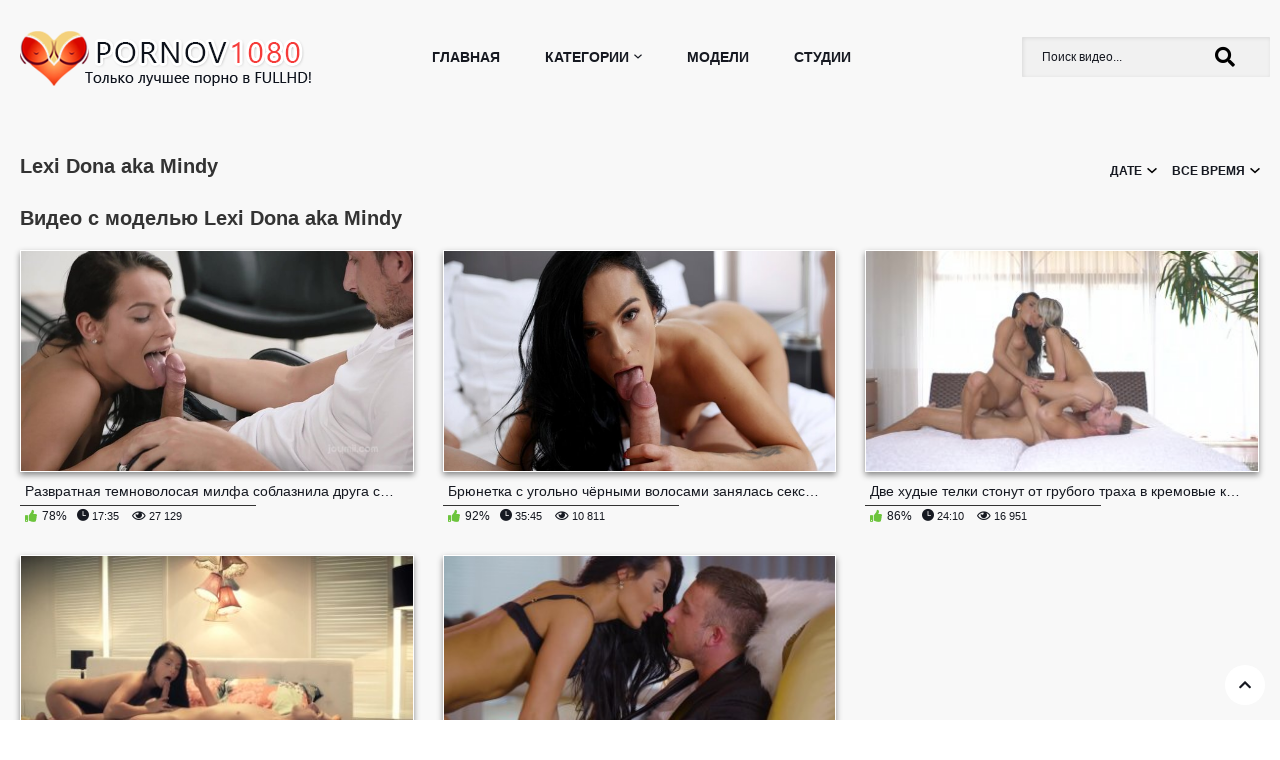

--- FILE ---
content_type: text/html; charset=utf-8
request_url: https://pornov1080.club/models/lexi-dona-aka-mindy/
body_size: 7849
content:
<!DOCTYPE html>
<html lang="ru">
<head>
<meta charset="utf-8">
<title>Порно Lexi Dona aka Mindy</title>
<meta name="description" content="Раздел порно Lexi Dona aka Mindy смотреть онлайн в 1080 FULLHD качестве!" />
<link rel="search" type="application/opensearchdescription+xml" href="https://pornov1080.club/engine/opensearch.php" title="Pornov1080 - Порно в FULL HD качестве! Только лучшее!">
<link rel="canonical" href="https://pornov1080.club/models/lexi-dona-aka-mindy/">
<link rel="alternate" type="application/rss+xml" title="Lexi Dona aka Mindy &raquo; Pornov1080 - Порно в FULL HD качестве! Только лучшее!" href="https://pornov1080.club/models/lexi-dona-aka-mindy/rss.xml">
<meta http-equiv="Content-Type" content="text/html; charset=utf-8"/>
<meta name="viewport" content="width=device-width, initial-scale=1.0">
<link href="/templates/pornomag/styles/all.css" rel="stylesheet" type="text/css"/>
<link href="/templates/pornomag/styles/fancybox.min.css" rel="stylesheet" type="text/css"/>
<link href="/templates/pornomag/styles/dev_main.css" rel="stylesheet" type="text/css"/>		
<link href="/templates/pornomag/styles/styles.css" rel="stylesheet" type="text/css"/>
<link href="https://fonts.googleapis.com/css?family=Roboto:300,400,700" rel="stylesheet">
<link rel="shortcut icon" href="/templates/pornomag/images/favicon.png" />
<link rel="icon" href="/favicon.ico" type="image/x-icon">
<link rel="stylesheet" href="https://use.fontawesome.com/releases/v5.2.0/css/all.css" integrity="sha384-hWVjflwFxL6sNzntih27bfxkr27PmbbK/iSvJ+a4+0owXq79v+lsFkW54bOGbiDQ" crossorigin="anonymous">
<meta name="google-site-verification" content="wk5RBzeWpckTHyqCYvB07fXRf3Bbk7maFANmn8-g41E" />
</head>
<body>
	<div class="wrapper">
		<header class="header">
			<div class="container">
				<button class="mobile_menu" data-dropdown="mobile"><i class="icon-menu"></i></button>
                
                <strong class="logo">
					<a href="/main/"><img src="/templates/pornomag/images/logo.png" alt="Порно в HD"></a>
                </strong>
                            
				<nav class="menu">
					<ul>
						<li class="menu_item">
                            <a href="/main/" class="">Главная</a>
						</li>
						<li class="menu_item menu_drop">
							<a href="/categories/" class="" data-dropdown="categories">Категории<i class="icon-arr-down"></i></a>
							<div class="drop_cats">
								<div class="container">
									<div class="drop_cats_items">
										<div class="th">
											<a class="drop_cats_item" href="https://4ertik.xyz">
												<span class="drop_cats_title">
													<span style="font-weight: bold;">Чертик ТВ</span>	
													<span>&#128293;</span>
												</span>	
											</a>
										</div>
										<div class="th">
											<a class="drop_cats_item" href="/categories/anal/" title="Анал">
												<span class="drop_cats_title">
													<span>Анал</span>	
													<span>442</span>
												</span>	
											</a>
										</div>	
										<div class="th">
											<a class="drop_cats_item" href="/categories/bdsm/" title="БДСМ">
												<span class="drop_cats_title">
													<span>БДСМ</span>	
													<span>16</span>
												</span>	
											</a>
										</div>	
										<div class="th">
											<a class="drop_cats_item" href="/categories/blondinki/" title="Блондинки">
												<span class="drop_cats_title">
													<span>Блондинки</span>	
													<span>673</span>
												</span>	
											</a>
										</div>
										<div class="th">
											<a class="drop_cats_item" href="/categories/bolshaya-jopa/" title="Большая жопа">
												<span class="drop_cats_title">
													<span>Большая жопа</span>	
													<span>282</span>
												</span>	
											</a>
										</div>	
										<div class="th">
											<a class="drop_cats_item" href="/categories/bolshie-siski/" title="Большие сиськи">
												<span class="drop_cats_title">
													<span>Большие сиськи</span>	
													<span>619</span>
												</span>	
											</a>
										</div>	
										<div class="th">
											<a class="drop_cats_item" href="/categories/bolshoy-chlen/" title="Большой член">
												<span class="drop_cats_title">
													<span>Большой член</span>	
													<span>701</span>
												</span>	
											</a>
										</div>	
										<div class="th">
											<a class="drop_cats_item" href="/categories/bryunetki/" title="Брюнетки">
												<span class="drop_cats_title">
													<span>Брюнетки</span>	
													<span>963</span>
												</span>	
											</a>
										</div>	
										<div class="th">
											<a class="drop_cats_item" href="/categories/v-mashine/" title="В машине">
												<span class="drop_cats_title">
													<span>В машине</span>	
													<span>38</span>
												</span>	
											</a>
										</div>	
										<div class="th">
											<a class="drop_cats_item" href="/categories/v-ofise/" title="В офисе">
												<span class="drop_cats_title">
													<span>В офисе</span>	
													<span>51</span>
												</span>	
											</a>
										</div>	
										<div class="th">
											<a class="drop_cats_item" href="/categories/v-spalne/" title="В спальне">
												<span class="drop_cats_title">
													<span>В спальне</span>	
													<span>625</span>
												</span>	
											</a>
										</div>	
										<div class="th">
											<a class="drop_cats_item" href="/categories/vysokie-dlinnonogie/" title="Высокие/длинноногие">
												<span class="drop_cats_title">
													<span>Высокие/длинноногие</span>	
													<span>523</span>
												</span>	
											</a>
										</div>	
										<div class="th">
											<a class="drop_cats_item" href="/categories/glubokaya-glotka/" title="Глубокая глотка">
												<span class="drop_cats_title">
													<span>Глубокая глотка</span>	
													<span>482</span>
												</span>	
											</a>
										</div>	
										<div class="th">
											<a class="drop_cats_item" href="/categories/grud-krasivaya/" title="Грудь красивая">
												<span class="drop_cats_title">
													<span>Грудь красивая</span>	
													<span>951</span>
												</span>	
											</a>
										</div>	
										<div class="th">
											<a class="drop_cats_item" href="/categories/grud-malenkaya/" title="Грудь маленькая">
												<span class="drop_cats_title">
													<span>Грудь маленькая</span>	
													<span>597</span>
												</span>	
											</a>
										</div>	
										<div class="th">
											<a class="drop_cats_item" href="/categories/grud-silikonovaya/" title="Грудь силиконовая">
												<span class="drop_cats_title">
													<span>Грудь силиконовая</span>	
													<span>369</span>
												</span>	
											</a>
										</div>	
										<div class="th">
											<a class="drop_cats_item" href="/categories/domashnee/" title="Домашнее">
												<span class="drop_cats_title">
													<span>Домашнее</span>	
													<span>61</span>
												</span>	
											</a>
										</div>	
										<div class="th">
											<a class="drop_cats_item" href="/categories/jeny/" title="Жёны">
												<span class="drop_cats_title">
													<span>Жёны</span>	
													<span>162</span>
												</span>	
											</a>
										</div>	
										<div class="th">
											<a class="drop_cats_item" href="/categories/jestkoe/" title="Жёсткое">
												<span class="drop_cats_title">
													<span>Жёсткое</span>	
													<span>111</span>
												</span>	
											</a>
										</div>	
										<div class="th">
											<a class="drop_cats_item" href="/categories/jmj/" title="ЖМЖ">
												<span class="drop_cats_title">
													<span>ЖМЖ</span>	
													<span>120</span>
												</span>	
											</a>
										</div>
										<div class="th">
											<a class="drop_cats_item" href="/categories/zagorelye/" title="Загорелые">
												<span class="drop_cats_title">
													<span>Загорелые</span>	
													<span>293</span>
												</span>	
											</a>
										</div>	
										<div class="th">
											<a class="drop_cats_item" href="/categories/zrelye-mamashi/" title="Зрелые, милфы">
												<span class="drop_cats_title">
													<span>Зрелые, милфы</span>	
													<span>183</span>
												</span>	
											</a>
										</div>	
										<div class="th">
											<a class="drop_cats_item" href="/categories/izmeny/" title="Измены">
												<span class="drop_cats_title">
													<span>Измены</span>	
													<span>136</span>
												</span>	
											</a>
										</div>	
										<div class="th">
											<a class="drop_cats_item" href="/categories/krasivoe/" title="Красивое">
												<span class="drop_cats_title">
													<span>Красивое</span>	
													<span>665</span>
												</span>	
											</a>
										</div>	
										<div class="th">
											<a class="drop_cats_item" href="/categories/krasivoe-bele/" title="Красивое белье">
												<span class="drop_cats_title">
													<span>Красивое белье</span>	
													<span>413</span>
												</span>	
											</a>
										</div>	
										<div class="th">
											<a class="drop_cats_item" href="/categories/krasotka/" title="Красотка">
												<span class="drop_cats_title">
													<span>Красотка</span>	
													<span>1216</span>
												</span>	
											</a>
										</div>	
										<div class="th">
											<a class="drop_cats_item" href="/categories/lesbi/" title="Лесбиянки">
												<span class="drop_cats_title">
													<span>Лесбиянки</span>	
													<span>99</span>
												</span>	
											</a>
										</div>	
										<div class="th">
											<a class="drop_cats_item" href="/categories/macheha/" title="Мачеха">
												<span class="drop_cats_title">
													<span>Мачеха</span>	
													<span>46</span>
												</span>	
											</a>
										</div>	
										<div class="th">
											<a class="drop_cats_item" href="/categories/mjm/" title="МЖМ">
												<span class="drop_cats_title">
													<span>МЖМ</span>	
													<span>56</span>
												</span>	
											</a>
										</div>	
										<div class="th">
											<a class="drop_cats_item" href="/categories/miniatyurnye/" title="Миниатюрные">
												<span class="drop_cats_title">
													<span>Миниатюрные</span>	
													<span>261</span>
												</span>	
											</a>
										</div>	
										<div class="th">
											<a class="drop_cats_item" href="/categories/na-prirode/" title="На природе">
												<span class="drop_cats_title">
													<span>На природе</span>	
													<span>82</span>
												</span>	
											</a>
										</div>	
										<div class="th">
											<a class="drop_cats_item" href="/categories/ot-pervogo-lica/" title="От первого лица">
												<span class="drop_cats_title">
													<span>От первого лица</span>	
													<span>161</span>
												</span>	
											</a>
										</div>	
										<div class="th">
											<a class="drop_cats_item" href="/categories/parodii/" title="Пародии">
												<span class="drop_cats_title">
													<span>Пародии</span>	
													<span>33</span>
												</span>	
											</a>
										</div>	
										<div class="th">
											<a class="drop_cats_item" href="/categories/publichnyy/" title="Публичный">
												<span class="drop_cats_title">
													<span>Публичный</span>	
													<span>32</span>
												</span>	
											</a>
										</div>	
										<div class="th">
											<a class="drop_cats_item" href="/categories/russkoe-porno/" title="Русское">
												<span class="drop_cats_title">
													<span>Русское</span>	
													<span>190</span>
												</span>	
											</a>
										</div>	
										<div class="th">
											<a class="drop_cats_item" href="/categories/rusye/" title="Русые">
												<span class="drop_cats_title">
													<span>Русые</span>	
													<span>316</span>
												</span>	
											</a>
										</div>	
										<div class="th">
											<a class="drop_cats_item" href="/categories/ryjie/" title="Рыжие">
												<span class="drop_cats_title">
													<span>Рыжие</span>	
													<span>156</span>
												</span>	
											</a>
										</div>	
										<div class="th">
											<a class="drop_cats_item" href="/categories/sekretarsha/" title="Секретарша">
												<span class="drop_cats_title">
													<span>Секретарша</span>	
													<span>38</span>
												</span>	
											</a>
										</div>	
										<div class="th">
											<a class="drop_cats_item" href="/categories/studentki/" title="Студентки">
												<span class="drop_cats_title">
													<span>Студентки</span>	
													<span>65</span>
												</span>	
											</a>
										</div>	
										<div class="th">
											<a class="drop_cats_item" href="/categories/tatuirovki/" title="Татуировки">
												<span class="drop_cats_title">
													<span>Татуировки</span>	
													<span>298</span>
												</span>	
											</a>
										</div>	
										<div class="th">
											<a class="drop_cats_item" href="/categories/chulki/" title="Чулки">
												<span class="drop_cats_title">
													<span>Чулки</span>	
													<span>335</span>
												</span>	
											</a>
										</div>
									</div>
									<a href="/categories.html" class="morer">Показать еще...</a>
								</div>
							</div>
						</li>
						<li class="menu_item">
							<a href="/models/" class="" id="item8">Модели</a>
						</li>
						<li class="menu_item">
							<a href="/studios/" class="">Студии</a>
						</li>
					</ul>
				</nav>
				<div class="overcover-menu"></div>
				<div class="search">
                    <div class="search-box">
                    <form id="quicksearch" method="post">
						<input type="hidden" name="do" value="search" />
						<input type="hidden" name="subaction" value="search" />
						<div class="search-inner">
							<input id="story" name="story" placeholder="Поиск видео..." type="text" />
							<button type="submit" title="Найти"><span class="fa fa-search"></span></button>
						</div>
					</form>
                    </div>
				</div>
			</div>
		</header>
		<div class="main">
			<div class="container">
				<div class="content">
					<div class="main-content">
   
  						                      
                        <div style="padding:0px 0px 15px 0px"></div>
											
						
							
							<div class="headline"> 
								<h1 class="title">Lexi Dona aka Mindy</h1>
                                
                                
                                <div><form name="news_set_sort" id="news_set_sort" method="post"><nav class="sort new"><ul class="drop"><li class="sort_item"><div class="site_list">Дате<span class="icon"><i class="icon-arr-down"></i></span></div><ul class="drop_items"><li class="asc"><a href="#" onclick="dle_change_sort2('date','asc',''); return false;">Дате</a></li><li><a href="#" onclick="dle_change_sort2('rating','desc',''); return false;">Рейтингу</a></li><li><a href="#" onclick="dle_change_sort2('news_read','desc',''); return false;">Просмотрам</a></li><li><a href="#" onclick="dle_change_sort2('comm_num','desc',''); return false;">комментариям</a></li></ul></li><li class="sort_item"><div class="site_list">все время<span class="icon"><i class="icon-arr-down"></i></span></div><ul class="drop_items"><li><a href="#" onclick="dle_change_sort2('','','all'); return false;">все время</a></li><li><a href="#" onclick="dle_change_sort2('','','year'); return false;">за год</a></li><li><a href="#" onclick="dle_change_sort2('','','month'); return false;">за месяц</a></li></ul></li></ul></nav><input type="hidden" name="dlenewssortby" id="dlenewssortby" value="date" />
<input type="hidden" name="dledirection" id="dledirection" value="DESC" />
<input type="hidden" name="set_new_sort" id="set_new_sort" value="dle_sort_cat" />
<input type="hidden" name="dle_visort" id="dle_visort" value="all" />
<input type="hidden" name="set_direction_sort" id="set_direction_sort" value="dle_direction_cat" />
</form>
<script type="text/javascript">
function dle_change_sort2(sort, direction,visort){

  var frm = document.getElementById('news_set_sort');

  frm.dlenewssortby.value=sort;
  frm.dledirection.value=direction;
  frm.dle_visort.value=visort;

  frm.submit();
  return false;
};
</script>
</div>
								
							</div>
							
								<div class="tab-description-categ">
									
								</div>
								
									<div class="headline"> 
										<h2 class="title">Видео с моделью Lexi Dona aka Mindy</h2>
									</div>
								
								
							
							
							
							
							
							<div id="list_videos_most_recent_videos">
								<div class="thumbs">
									<div class="thumbs_list " data-items="true">
							
						
							
							
								


<div class="th js-item" data-item-id="412"> 
	<a class="thumb" href="https://pornov1080.club/2097-2097.html">
		<span class="thumb_img" data-preview="https://4ertik.info/get_file/1/beca5e607f5f65ff4c2e1c150af8daab716c427833/21000/21993/21993trailer.mp4/">
			<img class="thumb lazyload" src="/uploads/posts/2020-08/1597443294.jpg" alt="Развратная темноволосая милфа соблазнила друга собственного сына в гостиной" title="Развратная темноволосая милфа соблазнила друга собственного сына в гостиной" width="550" height="310" style="display: block;">
            			<!--<span class="thumb_label thumb_label-viewed"><span>5 лет и 5 месяцев назад</span></span>-->
			<span class="swipe-hint js-swipe"> 
											<svg class="svg-icon" viewBox="0 0 32 32">
												<title>Swipe</title>
												<path d="M22.697 30.978c4.192 0 7.668-3.68 7.668-7.668 0 0 0 2.351 0 0v-6.134c0-0.818-0.716-1.534-1.534-1.534s-1.534 0.716-1.534 1.534v0.511h-1.022v-2.556c0-0.818-0.716-1.534-1.534-1.534s-1.534 0.716-1.534 1.534v1.534h-1.022v-2.556c0-0.818-0.716-1.534-1.534-1.534s-1.534 0.716-1.534 1.534v3.578h-1.022v-10.735c0-0.818-0.716-1.534-1.534-1.534s-1.534 0.716-1.534 1.534v11.553c-2.147-2.249-4.907-4.703-6.032-3.578s1.738 4.192 5.725 10.939c1.84 2.965 4.089 5.112 7.974 5.112v0 0zM31.387 23.31c0 4.805-3.885 8.69-8.69 8.69-3.169 0-6.543-1.534-8.895-5.725-3.374-6.032-7.566-10.019-5.521-12.064 1.431-1.431 3.783-0.102 5.725 1.84v0-9.099c0-1.431 1.125-2.556 2.556-2.556s2.556 1.125 2.556 2.556v5.112c0.409-0.307 0.92-0.511 1.534-0.511 1.125 0 2.045 0.716 2.351 1.636 0.409-0.409 1.022-0.613 1.738-0.613 1.431 0 2.556 1.125 2.556 2.556v0c0.409-0.307 0.92-0.511 1.534-0.511 1.431 0 2.556 1.125 2.556 2.556v6.134z"></path>
												<path d="M10.53 3.272h-7.77l1.84-1.84c0.204-0.204 0.204-0.409 0.204-0.613 0-0.409-0.307-0.818-0.818-0.818-0.204 0-0.307 0.102-0.511 0.204l-3.169 3.272c-0.204 0.102-0.307 0.307-0.307 0.511s0.102 0.409 0.307 0.613l3.169 3.169c0.204 0.204 0.307 0.204 0.511 0.204 0.511 0 0.818-0.409 0.818-0.818 0-0.204-0.102-0.409-0.204-0.511l-1.84-1.84h7.77c0.409 0 0.818-0.409 0.818-0.818s-0.409-0.716-0.818-0.716z"></path>
												<path d="M22.901 4.805h7.77l-1.84 1.84c-0.204 0.204-0.204 0.307-0.204 0.511 0 0.409 0.307 0.818 0.818 0.818 0.204 0 0.409-0.102 0.511-0.204l3.169-3.169c0.102-0.102 0.307-0.307 0.307-0.613s-0.102-0.409-0.307-0.613l-3.169-3.169c-0.204-0.102-0.409-0.204-0.613-0.204-0.511 0-0.818 0.409-0.818 0.818 0 0.204 0.102 0.409 0.204 0.511l1.84 1.84h-7.77c-0.409 0-0.818 0.409-0.818 0.818s0.409 0.818 0.92 0.818z"></path>
											</svg>
			</span>
		
            
		</span>
		<span class="thumb_info">
            <span class="thumb_title">Развратная темноволосая милфа соблазнила друга собственного сына в гостиной</span>
         

		</span>

        <div class="sinfo"><i style="color:#6cc43c;font-size: 12px;" class="fas fa-thumbs-up"></i> <span class="short-rate-perc"><span class="ratingtypeplusminus ignore-select ratingplus" >+21</span><span id="vote-num-id-2097" class="ignore-select">37</span></span> <span class="tarp"><i style="font-size: 12px;" class="icon-time"></i> 17:35</span> <span class="tarp"><i style="font-size: 12px;" class="far fa-eye"></i> 27 129</span></div>
	</a>
</div>

<div style="padding:0px 0px 15px 0px">
</div>



<div class="th js-item" data-item-id="21169"> 
	<a class="thumb" href="https://pornov1080.club/2012-2012.html">
		<span class="thumb_img" data-preview="https://4ertik.info/get_file/1/481e8e0ab94ea0c154373942436c967e58cb636519/22000/22462/22462trailer.mp4/">
			<img class="thumb lazyload" src="/uploads/posts/2020-08/1597438134.jpg" alt="Брюнетка с угольно чёрными волосами занялась сексом на белоснежной кровати" title="Брюнетка с угольно чёрными волосами занялась сексом на белоснежной кровати" width="550" height="310" style="display: block;">
            			<!--<span class="thumb_label thumb_label-viewed"><span>5 лет и 5 месяцев назад</span></span>-->
			<span class="swipe-hint js-swipe"> 
											<svg class="svg-icon" viewBox="0 0 32 32">
												<title>Swipe</title>
												<path d="M22.697 30.978c4.192 0 7.668-3.68 7.668-7.668 0 0 0 2.351 0 0v-6.134c0-0.818-0.716-1.534-1.534-1.534s-1.534 0.716-1.534 1.534v0.511h-1.022v-2.556c0-0.818-0.716-1.534-1.534-1.534s-1.534 0.716-1.534 1.534v1.534h-1.022v-2.556c0-0.818-0.716-1.534-1.534-1.534s-1.534 0.716-1.534 1.534v3.578h-1.022v-10.735c0-0.818-0.716-1.534-1.534-1.534s-1.534 0.716-1.534 1.534v11.553c-2.147-2.249-4.907-4.703-6.032-3.578s1.738 4.192 5.725 10.939c1.84 2.965 4.089 5.112 7.974 5.112v0 0zM31.387 23.31c0 4.805-3.885 8.69-8.69 8.69-3.169 0-6.543-1.534-8.895-5.725-3.374-6.032-7.566-10.019-5.521-12.064 1.431-1.431 3.783-0.102 5.725 1.84v0-9.099c0-1.431 1.125-2.556 2.556-2.556s2.556 1.125 2.556 2.556v5.112c0.409-0.307 0.92-0.511 1.534-0.511 1.125 0 2.045 0.716 2.351 1.636 0.409-0.409 1.022-0.613 1.738-0.613 1.431 0 2.556 1.125 2.556 2.556v0c0.409-0.307 0.92-0.511 1.534-0.511 1.431 0 2.556 1.125 2.556 2.556v6.134z"></path>
												<path d="M10.53 3.272h-7.77l1.84-1.84c0.204-0.204 0.204-0.409 0.204-0.613 0-0.409-0.307-0.818-0.818-0.818-0.204 0-0.307 0.102-0.511 0.204l-3.169 3.272c-0.204 0.102-0.307 0.307-0.307 0.511s0.102 0.409 0.307 0.613l3.169 3.169c0.204 0.204 0.307 0.204 0.511 0.204 0.511 0 0.818-0.409 0.818-0.818 0-0.204-0.102-0.409-0.204-0.511l-1.84-1.84h7.77c0.409 0 0.818-0.409 0.818-0.818s-0.409-0.716-0.818-0.716z"></path>
												<path d="M22.901 4.805h7.77l-1.84 1.84c-0.204 0.204-0.204 0.307-0.204 0.511 0 0.409 0.307 0.818 0.818 0.818 0.204 0 0.409-0.102 0.511-0.204l3.169-3.169c0.102-0.102 0.307-0.307 0.307-0.613s-0.102-0.409-0.307-0.613l-3.169-3.169c-0.204-0.102-0.409-0.204-0.613-0.204-0.511 0-0.818 0.409-0.818 0.818 0 0.204 0.102 0.409 0.204 0.511l1.84 1.84h-7.77c-0.409 0-0.818 0.409-0.818 0.818s0.409 0.818 0.92 0.818z"></path>
											</svg>
			</span>
		
            
		</span>
		<span class="thumb_info">
            <span class="thumb_title">Брюнетка с угольно чёрными волосами занялась сексом на белоснежной кровати</span>
         

		</span>

        <div class="sinfo"><i style="color:#6cc43c;font-size: 12px;" class="fas fa-thumbs-up"></i> <span class="short-rate-perc"><span class="ratingtypeplusminus ignore-select ratingplus" >+10</span><span id="vote-num-id-2012" class="ignore-select">12</span></span> <span class="tarp"><i style="font-size: 12px;" class="icon-time"></i> 35:45</span> <span class="tarp"><i style="font-size: 12px;" class="far fa-eye"></i> 10 811</span></div>
	</a>
</div>



<div class="th js-item" data-item-id="752"> 
	<a class="thumb" href="https://pornov1080.club/1472-dve-hudye-telki-stonut-ot-grubogo-traha-v-kremovye-kisti-i-ot-strastnogo-kunilingusa.html">
		<span class="thumb_img" data-preview="https://4ertik.info/get_file/1/a99c54945e2ee851ceef241770bb9dd46e4912ede5/22000/22229/22229trailer.mp4/">
			<img class="thumb lazyload" src="/uploads/posts/2018-09/1535799537_6.jpg" alt="Две худые телки стонут от грубого траха в кремовые киски и от страстного кунилингуса" title="Две худые телки стонут от грубого траха в кремовые киски и от страстного кунилингуса" width="550" height="310" style="display: block;">
            			<!--<span class="thumb_label thumb_label-viewed"><span>7 лет и 7 месяцев назад</span></span>-->
			<span class="swipe-hint js-swipe"> 
											<svg class="svg-icon" viewBox="0 0 32 32">
												<title>Swipe</title>
												<path d="M22.697 30.978c4.192 0 7.668-3.68 7.668-7.668 0 0 0 2.351 0 0v-6.134c0-0.818-0.716-1.534-1.534-1.534s-1.534 0.716-1.534 1.534v0.511h-1.022v-2.556c0-0.818-0.716-1.534-1.534-1.534s-1.534 0.716-1.534 1.534v1.534h-1.022v-2.556c0-0.818-0.716-1.534-1.534-1.534s-1.534 0.716-1.534 1.534v3.578h-1.022v-10.735c0-0.818-0.716-1.534-1.534-1.534s-1.534 0.716-1.534 1.534v11.553c-2.147-2.249-4.907-4.703-6.032-3.578s1.738 4.192 5.725 10.939c1.84 2.965 4.089 5.112 7.974 5.112v0 0zM31.387 23.31c0 4.805-3.885 8.69-8.69 8.69-3.169 0-6.543-1.534-8.895-5.725-3.374-6.032-7.566-10.019-5.521-12.064 1.431-1.431 3.783-0.102 5.725 1.84v0-9.099c0-1.431 1.125-2.556 2.556-2.556s2.556 1.125 2.556 2.556v5.112c0.409-0.307 0.92-0.511 1.534-0.511 1.125 0 2.045 0.716 2.351 1.636 0.409-0.409 1.022-0.613 1.738-0.613 1.431 0 2.556 1.125 2.556 2.556v0c0.409-0.307 0.92-0.511 1.534-0.511 1.431 0 2.556 1.125 2.556 2.556v6.134z"></path>
												<path d="M10.53 3.272h-7.77l1.84-1.84c0.204-0.204 0.204-0.409 0.204-0.613 0-0.409-0.307-0.818-0.818-0.818-0.204 0-0.307 0.102-0.511 0.204l-3.169 3.272c-0.204 0.102-0.307 0.307-0.307 0.511s0.102 0.409 0.307 0.613l3.169 3.169c0.204 0.204 0.307 0.204 0.511 0.204 0.511 0 0.818-0.409 0.818-0.818 0-0.204-0.102-0.409-0.204-0.511l-1.84-1.84h7.77c0.409 0 0.818-0.409 0.818-0.818s-0.409-0.716-0.818-0.716z"></path>
												<path d="M22.901 4.805h7.77l-1.84 1.84c-0.204 0.204-0.204 0.307-0.204 0.511 0 0.409 0.307 0.818 0.818 0.818 0.204 0 0.409-0.102 0.511-0.204l3.169-3.169c0.102-0.102 0.307-0.307 0.307-0.613s-0.102-0.409-0.307-0.613l-3.169-3.169c-0.204-0.102-0.409-0.204-0.613-0.204-0.511 0-0.818 0.409-0.818 0.818 0 0.204 0.102 0.409 0.204 0.511l1.84 1.84h-7.77c-0.409 0-0.818 0.409-0.818 0.818s0.409 0.818 0.92 0.818z"></path>
											</svg>
			</span>
		
            
		</span>
		<span class="thumb_info">
            <span class="thumb_title">Две худые телки стонут от грубого траха в кремовые киски и от страстного кунилингуса</span>
         

		</span>

        <div class="sinfo"><i style="color:#6cc43c;font-size: 12px;" class="fas fa-thumbs-up"></i> <span class="short-rate-perc"><span class="ratingtypeplusminus ignore-select ratingplus" >+16</span><span id="vote-num-id-1472" class="ignore-select">22</span></span> <span class="tarp"><i style="font-size: 12px;" class="icon-time"></i> 24:10</span> <span class="tarp"><i style="font-size: 12px;" class="far fa-eye"></i> 16 951</span></div>
	</a>
</div>



<div class="th js-item" data-item-id="411"> 
	<a class="thumb" href="https://pornov1080.club/1378-bryunetka-s-glubokoy-glotkoy-trahaet-vlazhnoy-pilotkoy-spyaschego-muzha.html">
		<span class="thumb_img" data-preview="https://4ertik.info/get_file/1/fcdd0037e42c5a427f4cd52e1ee1ae9755b3687cc6/21000/21992/21992trailer.mp4/">
			<img class="thumb lazyload" src="/uploads/posts/2018-09/1536694795_39.jpg" alt="Брюнетка с глубокой глоткой трахает влажной пилоткой спящего мужа" title="Брюнетка с глубокой глоткой трахает влажной пилоткой спящего мужа" width="550" height="310" style="display: block;">
            			<!--<span class="thumb_label thumb_label-viewed"><span>7 лет и 7 месяцев назад</span></span>-->
			<span class="swipe-hint js-swipe"> 
											<svg class="svg-icon" viewBox="0 0 32 32">
												<title>Swipe</title>
												<path d="M22.697 30.978c4.192 0 7.668-3.68 7.668-7.668 0 0 0 2.351 0 0v-6.134c0-0.818-0.716-1.534-1.534-1.534s-1.534 0.716-1.534 1.534v0.511h-1.022v-2.556c0-0.818-0.716-1.534-1.534-1.534s-1.534 0.716-1.534 1.534v1.534h-1.022v-2.556c0-0.818-0.716-1.534-1.534-1.534s-1.534 0.716-1.534 1.534v3.578h-1.022v-10.735c0-0.818-0.716-1.534-1.534-1.534s-1.534 0.716-1.534 1.534v11.553c-2.147-2.249-4.907-4.703-6.032-3.578s1.738 4.192 5.725 10.939c1.84 2.965 4.089 5.112 7.974 5.112v0 0zM31.387 23.31c0 4.805-3.885 8.69-8.69 8.69-3.169 0-6.543-1.534-8.895-5.725-3.374-6.032-7.566-10.019-5.521-12.064 1.431-1.431 3.783-0.102 5.725 1.84v0-9.099c0-1.431 1.125-2.556 2.556-2.556s2.556 1.125 2.556 2.556v5.112c0.409-0.307 0.92-0.511 1.534-0.511 1.125 0 2.045 0.716 2.351 1.636 0.409-0.409 1.022-0.613 1.738-0.613 1.431 0 2.556 1.125 2.556 2.556v0c0.409-0.307 0.92-0.511 1.534-0.511 1.431 0 2.556 1.125 2.556 2.556v6.134z"></path>
												<path d="M10.53 3.272h-7.77l1.84-1.84c0.204-0.204 0.204-0.409 0.204-0.613 0-0.409-0.307-0.818-0.818-0.818-0.204 0-0.307 0.102-0.511 0.204l-3.169 3.272c-0.204 0.102-0.307 0.307-0.307 0.511s0.102 0.409 0.307 0.613l3.169 3.169c0.204 0.204 0.307 0.204 0.511 0.204 0.511 0 0.818-0.409 0.818-0.818 0-0.204-0.102-0.409-0.204-0.511l-1.84-1.84h7.77c0.409 0 0.818-0.409 0.818-0.818s-0.409-0.716-0.818-0.716z"></path>
												<path d="M22.901 4.805h7.77l-1.84 1.84c-0.204 0.204-0.204 0.307-0.204 0.511 0 0.409 0.307 0.818 0.818 0.818 0.204 0 0.409-0.102 0.511-0.204l3.169-3.169c0.102-0.102 0.307-0.307 0.307-0.613s-0.102-0.409-0.307-0.613l-3.169-3.169c-0.204-0.102-0.409-0.204-0.613-0.204-0.511 0-0.818 0.409-0.818 0.818 0 0.204 0.102 0.409 0.204 0.511l1.84 1.84h-7.77c-0.409 0-0.818 0.409-0.818 0.818s0.409 0.818 0.92 0.818z"></path>
											</svg>
			</span>
		
            
		</span>
		<span class="thumb_info">
            <span class="thumb_title">Брюнетка с глубокой глоткой трахает влажной пилоткой спящего мужа</span>
         

		</span>

        <div class="sinfo"><i style="color:#6cc43c;font-size: 12px;" class="fas fa-thumbs-up"></i> <span class="short-rate-perc"><span class="ratingtypeplusminus ignore-select ratingplus" >+5</span><span id="vote-num-id-1378" class="ignore-select">11</span></span> <span class="tarp"><i style="font-size: 12px;" class="icon-time"></i> 18:40</span> <span class="tarp"><i style="font-size: 12px;" class="far fa-eye"></i> 12 078</span></div>
	</a>
</div>



<div class="th js-item" data-item-id="1048"> 
	<a class="thumb" href="https://pornov1080.club/1251-bryunetka-prishla-v-gosti-k-parnyu-i-dala-sebya-trahnut-v-raznyh-pozah.html">
		<span class="thumb_img" data-preview="https://4ertik.info/get_file/1/ed007265f7f62230f04f1c08abda7ebdcc4ae692e0/20000/20481/20481trailer.mp4/">
			<img class="thumb lazyload" src="/uploads/posts/2018-09/1537870523_2.jpg" alt="Брюнетка пришла в гости к парню и дала себя трахнуть в разных позах" title="Брюнетка пришла в гости к парню и дала себя трахнуть в разных позах" width="550" height="310" style="display: block;">
            			<!--<span class="thumb_label thumb_label-viewed"><span>7 лет и 7 месяцев назад</span></span>-->
			<span class="swipe-hint js-swipe"> 
											<svg class="svg-icon" viewBox="0 0 32 32">
												<title>Swipe</title>
												<path d="M22.697 30.978c4.192 0 7.668-3.68 7.668-7.668 0 0 0 2.351 0 0v-6.134c0-0.818-0.716-1.534-1.534-1.534s-1.534 0.716-1.534 1.534v0.511h-1.022v-2.556c0-0.818-0.716-1.534-1.534-1.534s-1.534 0.716-1.534 1.534v1.534h-1.022v-2.556c0-0.818-0.716-1.534-1.534-1.534s-1.534 0.716-1.534 1.534v3.578h-1.022v-10.735c0-0.818-0.716-1.534-1.534-1.534s-1.534 0.716-1.534 1.534v11.553c-2.147-2.249-4.907-4.703-6.032-3.578s1.738 4.192 5.725 10.939c1.84 2.965 4.089 5.112 7.974 5.112v0 0zM31.387 23.31c0 4.805-3.885 8.69-8.69 8.69-3.169 0-6.543-1.534-8.895-5.725-3.374-6.032-7.566-10.019-5.521-12.064 1.431-1.431 3.783-0.102 5.725 1.84v0-9.099c0-1.431 1.125-2.556 2.556-2.556s2.556 1.125 2.556 2.556v5.112c0.409-0.307 0.92-0.511 1.534-0.511 1.125 0 2.045 0.716 2.351 1.636 0.409-0.409 1.022-0.613 1.738-0.613 1.431 0 2.556 1.125 2.556 2.556v0c0.409-0.307 0.92-0.511 1.534-0.511 1.431 0 2.556 1.125 2.556 2.556v6.134z"></path>
												<path d="M10.53 3.272h-7.77l1.84-1.84c0.204-0.204 0.204-0.409 0.204-0.613 0-0.409-0.307-0.818-0.818-0.818-0.204 0-0.307 0.102-0.511 0.204l-3.169 3.272c-0.204 0.102-0.307 0.307-0.307 0.511s0.102 0.409 0.307 0.613l3.169 3.169c0.204 0.204 0.307 0.204 0.511 0.204 0.511 0 0.818-0.409 0.818-0.818 0-0.204-0.102-0.409-0.204-0.511l-1.84-1.84h7.77c0.409 0 0.818-0.409 0.818-0.818s-0.409-0.716-0.818-0.716z"></path>
												<path d="M22.901 4.805h7.77l-1.84 1.84c-0.204 0.204-0.204 0.307-0.204 0.511 0 0.409 0.307 0.818 0.818 0.818 0.204 0 0.409-0.102 0.511-0.204l3.169-3.169c0.102-0.102 0.307-0.307 0.307-0.613s-0.102-0.409-0.307-0.613l-3.169-3.169c-0.204-0.102-0.409-0.204-0.613-0.204-0.511 0-0.818 0.409-0.818 0.818 0 0.204 0.102 0.409 0.204 0.511l1.84 1.84h-7.77c-0.409 0-0.818 0.409-0.818 0.818s0.409 0.818 0.92 0.818z"></path>
											</svg>
			</span>
		
            
		</span>
		<span class="thumb_info">
            <span class="thumb_title">Брюнетка пришла в гости к парню и дала себя трахнуть в разных позах</span>
         

		</span>

        <div class="sinfo"><i style="color:#6cc43c;font-size: 12px;" class="fas fa-thumbs-up"></i> <span class="short-rate-perc"><span class="ratingtypeplusminus ignore-select ratingplus" >+14</span><span id="vote-num-id-1251" class="ignore-select">24</span></span> <span class="tarp"><i style="font-size: 12px;" class="icon-time"></i> 18:30</span> <span class="tarp"><i style="font-size: 12px;" class="far fa-eye"></i> 15 678</span></div>
	</a>
</div>

							
                                        
						
							
									</div>
								</div>
							</div>
							
						
					</div>
				</div>
			</div>
		</div>
		<footer class="footer">
            
			<div style="text-align: center; padding: 1%; font-size: 16px; font-weight: bold;">
				&#128293; <a href="https://4ertik.xyz">Чертик Порно</a>
				&#128293; <a href="https://www.24xxx.me">24xxx.me</a>
				&#128293; <a href="https://5porno.org/categories/">5porno TV</a>
				&#128293; <a href="https://mega-porno.me">Mega-Porno.me</a>
				&#128293; <a href="https://www.mega-xxx.tv">Mega-XXX.tv</a>
				&#128293; <a href="https://bigboss.video">БигБосс.Видео</a>
				&#128293; <a href="https://www.5xyu.club">5xyu.club</a>
				&#128293; <a href="https://ebalka.tv">Ebalka TV</a>
				&#128293; <a href="https://xrest.net">XRest</a>
				&#128293; <a href="https://www.24xxx.porn">24xxx.porn</a>
				&#128293; <a href="https://check.porn">Check.Porn</a>
				&#128293; <a href="https://rusuchka.com">RuSuchka.com</a>
				&#128293; <a href="https://checkporno.com">CheckPorno.com</a>
				&#128293;
			</div>
			
			<div class="footer_logo_holder">
				<a href="/main/"><img src="/templates/pornomag/images/logo.png" alt="Порно в 1080"></a>
			</div>
            
			<nav class="footer_nav">
				<ul>
					<li><a href="/main/" class="">Главная</a></li>
					<li><a href="/index.php?do=feedback">Обратная связь</a></li>
					<li><a href="/index.php?do=feedback">Жалоба/Abuse</a></li>
				</ul>
			</nav>
			<div class="footer_text">
				<div class="container">
                    
					©  pornov1080.club 2018-2026 Все права защищены. <br>
					E-mail: <a href="/cdn-cgi/l/email-protection" class="__cf_email__" data-cfemail="067163646b67757263744676697468697037363e3628656a7364">[email&#160;protected]</a> <br>
					<br>
					Все фотографии и видео на этом веб сайте являются постановочными и находятся в свободном доступе в сети интернет. Все модели старше 18 лет, согласно 18 U.S.C. 2257 RKRCS. Заходя на этот сайт вы подтверждаете, что являетесь совершеннолетним и что посещение этого веб-сайта не является нарушением местного законодательства.
                </div>
                
                <br />
            </div>
		</footer>
	</div>

<script data-cfasync="false" src="/cdn-cgi/scripts/5c5dd728/cloudflare-static/email-decode.min.js"></script><script src="/engine/classes/min/index.php?charset=utf-8&amp;g=general&amp;v=23"></script>
<script src="/engine/classes/min/index.php?charset=utf-8&amp;f=engine/classes/js/jqueryui.js,engine/classes/js/dle_js.js&amp;v=23" defer></script>
<script src="/templates/pornomag/js/libs.js"></script>
<script src="/templates/pornomag/js/lazyload.min.js"></script>
<script src="/templates/pornomag/js/fancybox.min.js"></script>
<script src="/templates/pornomag/js/custom.js"></script>
<script>
<!--
var dle_root       = '/';
var dle_admin      = '';
var dle_login_hash = '7ca90051e5d0754a5f2a3f347c829547781fcce4';
var dle_group      = 5;
var dle_skin       = 'pornomag';
var dle_wysiwyg    = '-1';
var quick_wysiwyg  = '0';
var dle_act_lang   = ["Да", "Нет", "Ввод", "Отмена", "Сохранить", "Удалить", "Загрузка. Пожалуйста, подождите..."];
var menu_short     = 'Быстрое редактирование';
var menu_full      = 'Полное редактирование';
var menu_profile   = 'Просмотр профиля';
var menu_send      = 'Отправить сообщение';
var menu_uedit     = 'Админцентр';
var dle_info       = 'Информация';
var dle_confirm    = 'Подтверждение';
var dle_prompt     = 'Ввод информации';
var dle_req_field  = 'Заполните все необходимые поля';
var dle_del_agree  = 'Вы действительно хотите удалить? Данное действие невозможно будет отменить';
var dle_spam_agree = 'Вы действительно хотите отметить пользователя как спамера? Это приведёт к удалению всех его комментариев';
var dle_complaint  = 'Укажите текст Вашей жалобы для администрации:';
var dle_big_text   = 'Выделен слишком большой участок текста.';
var dle_orfo_title = 'Укажите комментарий для администрации к найденной ошибке на странице';
var dle_p_send     = 'Отправить';
var dle_p_send_ok  = 'Уведомление успешно отправлено';
var dle_save_ok    = 'Изменения успешно сохранены. Обновить страницу?';
var dle_reply_title= 'Ответ на комментарий';
var dle_tree_comm  = '0';
var dle_del_news   = 'Удалить статью';
var dle_sub_agree  = 'Вы действительно хотите подписаться на комментарии к данной публикации?';
var allow_dle_delete_news   = false;

//-->
</script>

<!-- myclicun.js -->
<!-- <script src="https://cdn-main.vids69.com/js/myclicun.js"></script> /-->

<!--LiveInternet counter--><a href="https://www.liveinternet.ru/click"
target="_blank"><img id="licntED6F" width="1" height="1" style="border:0" 
title="LiveInternet: показано число просмотров за 24 часа, посетителей за 24 часа и за сегодня"
src="[data-uri]"
alt=""/></a><script>(function(d,s){d.getElementById("licntED6F").src=
"https://counter.yadro.ru/hit?t16.6;r"+escape(d.referrer)+
((typeof(s)=="undefined")?"":";s"+s.width+"*"+s.height+"*"+
(s.colorDepth?s.colorDepth:s.pixelDepth))+";u"+escape(d.URL)+
";h"+escape(d.title.substring(0,150))+";"+Math.random()})
(document,screen)</script><!--/LiveInternet-->

<script defer src="https://static.cloudflareinsights.com/beacon.min.js/vcd15cbe7772f49c399c6a5babf22c1241717689176015" integrity="sha512-ZpsOmlRQV6y907TI0dKBHq9Md29nnaEIPlkf84rnaERnq6zvWvPUqr2ft8M1aS28oN72PdrCzSjY4U6VaAw1EQ==" data-cf-beacon='{"version":"2024.11.0","token":"a7a35e4b40a345268ee362e6cd5c7098","r":1,"server_timing":{"name":{"cfCacheStatus":true,"cfEdge":true,"cfExtPri":true,"cfL4":true,"cfOrigin":true,"cfSpeedBrain":true},"location_startswith":null}}' crossorigin="anonymous"></script>
</body>
</html>
<!-- DataLife Engine Copyright SoftNews Media Group (http://dle-news.ru) -->


--- FILE ---
content_type: text/css
request_url: https://pornov1080.club/templates/pornomag/styles/styles.css
body_size: 620
content:
.pags-bottom{
	display: block;
	width: 100%;
	text-align: center;
	margin: 30px 0;
}
.pags-load{
	display: none;
}
.pags-bottom span,
.pags-bottom a{
    border-radius: 4px;
    background: #e4e6ea;
    width: 49px;
    height: 41px;
    display: inline-flex;
    -webkit-box-align: center;
    -ms-flex-align: center;
    align-items: center;
    -webkit-box-pack: center;
    -ms-flex-pack: center;
    justify-content: center;
    border: 1px solid #e4e6ea;
    font-weight: 700;
}
.pags-bottom a:hover{
    background: #fff;
    color: #161921;
}
.pags-bottom span{
	background: #d43e3d!important;
    color: #fff !important;
}
.pags-bottom a{
    margin: 3px;
}
.pags-bottom a i,
.pags-bottom span i{
    margin-top: -3px;
}
.model-list {
    display: -webkit-box;
    display: -ms-flexbox;
    display: flex;
    -webkit-box-align: center;
    -ms-flex-align: center;
    align-items: center;
    -ms-flex-item-align: stretch;
    align-self: stretch;
}
.model-list li {
    padding: 0 15px 0 0;
    margin: 0 15px 0 0;
    border-right: 1px solid #bcc2d3;
}
.media_list {
    display: block;    
}
.media_list a {
    display: inline-block;
    margin: 3px;
}
.category_models_more{
    display: block;
    margin: 30px auto;
    width: 200px;
    text-align: center;
    background: #fff;
    border: 2px solid #d43e3d;
    color: #d43e3d;
    cursor: pointer;
    padding: 10px;
    border-radius: 10px;
    font-size: 20px;
    font-weight: bold;
}
/* Categories */

    .categories-heading {
        font-size: 1.5rem;
        display: block;
        font-weight: 400;
        line-height: 1;
        color: #454545;
        margin-top: 0;
        margin-bottom: .5rem;
    }

    .categories-description {
        color: #575757;
    }

    .genre-heading {
        border-bottom: 1px solid #d43e3d;
        color: #d43e3d;
        font-size: 1.375rem;
        padding-bottom: .5rem;
        margin-top: 1rem;
    }

    .list-categories {
        display: flex;
        -webkit-flex-flow: column wrap;
        flex-flow: column wrap;
        -webkit-align-content: space-between;
        align-content: space-between;
        margin: .25rem -.5rem .75rem -.5rem;
        height: 13.5rem;
    }
        .list-categories > .item {
            width: 25%;
            padding: 0 .5rem;
            height: 2.25rem;
        }
            .list-categories > .item > .item-cat {
                display: flex;
                -webkit-justify-content: space-between;
                justify-content: space-between;
                margin: 0 -.5rem;
                position: relative;
                padding: .5rem;
            }
            .list-categories > .item > .item-cat .cat-title span {
                background-color: #f8f8f8;
                line-height: 1.5;
                padding-right: .5rem;
            }
            .list-categories .item-cat:hover,
            .list-categories .item-cat:hover .cat-title span {
                background-color: #e7dbdb;
            }
                .list-categories > .item > .item-cat .cat-dot {
                    background: -webkit-linear-gradient(left,#434343 25%,transparent 0) 0 100% repeat-x;
                    background: linear-gradient(to right,#434343 25%,transparent 0) 0 100% repeat-x;
                    background-size: 4px 1px;
                    -webkit-flex-grow: 1;
                    flex-grow: 1;
                }
                .list-categories > .item > .item-cat .cat-count {
                    font-size: .875rem;
                    line-height: 1;
                    padding-left: .5rem;
                    color: #575757;
                }
                .list-categories > .item > .item-cat .cat-title {
                    padding: .5rem;
                    position: absolute;
                    top: -.25rem;
                    left: 0;
                    width: 100%;
                    color: #454545;
                    text-decoration: none;
                    display: block;
                    line-height: 1.25;
                }
    

    @media (max-width: 1024px) {
        .list-categories > .item {
            width: 33.3333%;
        }
    }
    @media (max-width: 768px) {
        .list-categories > .item {
            width: 50%;
        }
    }
    @media (max-width: 640px) {
        .list-categories > .item {
            width: 100%;
        }
    }